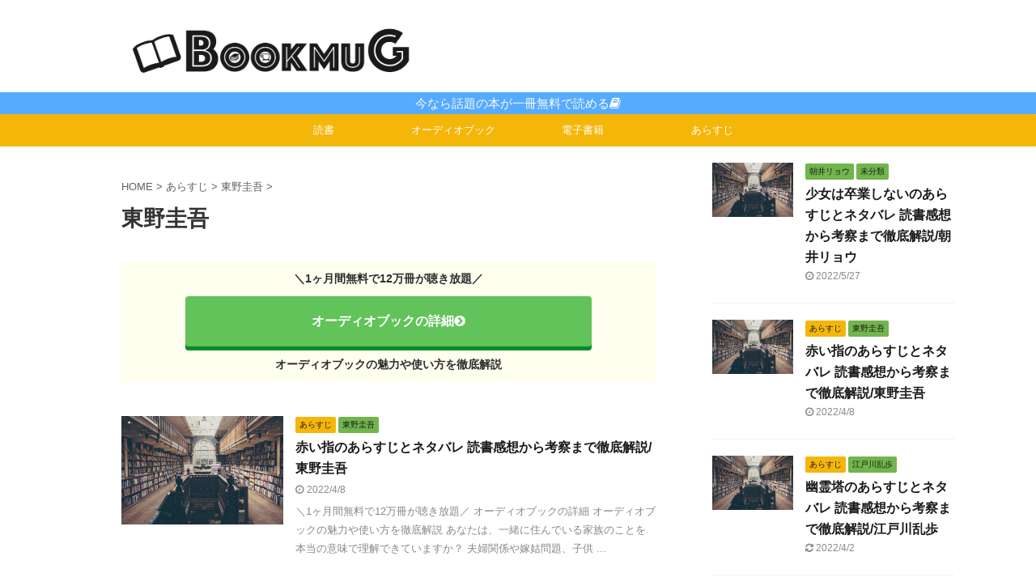

--- FILE ---
content_type: text/html; charset=UTF-8
request_url: https://holla-front.com/category/%E3%81%82%E3%82%89%E3%81%99%E3%81%98/%E6%9D%B1%E9%87%8E%E5%9C%AD%E5%90%BE/
body_size: 12455
content:
<!DOCTYPE html>
<!--[if lt IE 7]>
<html class="ie6" lang="ja"> <![endif]-->
<!--[if IE 7]>
<html class="i7" lang="ja"> <![endif]-->
<!--[if IE 8]>
<html class="ie" lang="ja"> <![endif]-->
<!--[if gt IE 8]><!-->
<html lang="ja" class="s-navi-search-overlay ">
	<!--<![endif]-->
	<head prefix="og: http://ogp.me/ns# fb: http://ogp.me/ns/fb# article: http://ogp.me/ns/article#">
		<!-- Google Tag Manager -->
<script>(function(w,d,s,l,i){w[l]=w[l]||[];w[l].push({'gtm.start':
new Date().getTime(),event:'gtm.js'});var f=d.getElementsByTagName(s)[0],
j=d.createElement(s),dl=l!='dataLayer'?'&l='+l:'';j.async=true;j.src=
'https://www.googletagmanager.com/gtm.js?id='+i+dl;f.parentNode.insertBefore(j,f);
})(window,document,'script','dataLayer','GTM-MJG89B9');</script>
<!-- End Google Tag Manager -->
		
		<meta charset="UTF-8" >
		<meta name="viewport" content="width=device-width,initial-scale=1.0,user-scalable=no,viewport-fit=cover">
		<meta name="format-detection" content="telephone=no" >

				
	<!-- Global site tag (gtag.js) - Google Ads: 10845509083 -->
<script async src="https://www.googletagmanager.com/gtag/js?id=AW-10845509083"></script>
<script>
  window.dataLayer = window.dataLayer || [];
  function gtag(){dataLayer.push(arguments);}
  gtag('js', new Date());

  gtag('config', 'AW-10845509083');
</script>


		<link rel="alternate" type="application/rss+xml" title="BookMuG RSS Feed" href="https://holla-front.com/feed/" />
		<link rel="pingback" href="https://holla-front.com/xmlrpc.php" >
		<!--[if lt IE 9]>
		<script src="https://holla-front.com/wp-content/themes/affinger5/js/html5shiv.js"></script>
		<![endif]-->
				<meta name='robots' content='max-image-preview:large' />
<title>東野圭吾 - BookMuG</title>
<link rel='dns-prefetch' href='//ajax.googleapis.com' />
<link rel='dns-prefetch' href='//s.w.org' />
		<script type="text/javascript">
			window._wpemojiSettings = {"baseUrl":"https:\/\/s.w.org\/images\/core\/emoji\/13.0.1\/72x72\/","ext":".png","svgUrl":"https:\/\/s.w.org\/images\/core\/emoji\/13.0.1\/svg\/","svgExt":".svg","source":{"concatemoji":"https:\/\/holla-front.com\/wp-includes\/js\/wp-emoji-release.min.js?ver=5.7"}};
			!function(e,a,t){var n,r,o,i=a.createElement("canvas"),p=i.getContext&&i.getContext("2d");function s(e,t){var a=String.fromCharCode;p.clearRect(0,0,i.width,i.height),p.fillText(a.apply(this,e),0,0);e=i.toDataURL();return p.clearRect(0,0,i.width,i.height),p.fillText(a.apply(this,t),0,0),e===i.toDataURL()}function c(e){var t=a.createElement("script");t.src=e,t.defer=t.type="text/javascript",a.getElementsByTagName("head")[0].appendChild(t)}for(o=Array("flag","emoji"),t.supports={everything:!0,everythingExceptFlag:!0},r=0;r<o.length;r++)t.supports[o[r]]=function(e){if(!p||!p.fillText)return!1;switch(p.textBaseline="top",p.font="600 32px Arial",e){case"flag":return s([127987,65039,8205,9895,65039],[127987,65039,8203,9895,65039])?!1:!s([55356,56826,55356,56819],[55356,56826,8203,55356,56819])&&!s([55356,57332,56128,56423,56128,56418,56128,56421,56128,56430,56128,56423,56128,56447],[55356,57332,8203,56128,56423,8203,56128,56418,8203,56128,56421,8203,56128,56430,8203,56128,56423,8203,56128,56447]);case"emoji":return!s([55357,56424,8205,55356,57212],[55357,56424,8203,55356,57212])}return!1}(o[r]),t.supports.everything=t.supports.everything&&t.supports[o[r]],"flag"!==o[r]&&(t.supports.everythingExceptFlag=t.supports.everythingExceptFlag&&t.supports[o[r]]);t.supports.everythingExceptFlag=t.supports.everythingExceptFlag&&!t.supports.flag,t.DOMReady=!1,t.readyCallback=function(){t.DOMReady=!0},t.supports.everything||(n=function(){t.readyCallback()},a.addEventListener?(a.addEventListener("DOMContentLoaded",n,!1),e.addEventListener("load",n,!1)):(e.attachEvent("onload",n),a.attachEvent("onreadystatechange",function(){"complete"===a.readyState&&t.readyCallback()})),(n=t.source||{}).concatemoji?c(n.concatemoji):n.wpemoji&&n.twemoji&&(c(n.twemoji),c(n.wpemoji)))}(window,document,window._wpemojiSettings);
		</script>
		<style type="text/css">
img.wp-smiley,
img.emoji {
	display: inline !important;
	border: none !important;
	box-shadow: none !important;
	height: 1em !important;
	width: 1em !important;
	margin: 0 .07em !important;
	vertical-align: -0.1em !important;
	background: none !important;
	padding: 0 !important;
}
</style>
	<link rel='stylesheet' id='wp-block-library-css'  href='https://holla-front.com/wp-includes/css/dist/block-library/style.min.css?ver=5.7' type='text/css' media='all' />
<style id='wp-block-library-inline-css' type='text/css'>
.has-text-align-justify{text-align:justify;}
</style>
<link rel='stylesheet' id='toc-screen-css'  href='https://holla-front.com/wp-content/plugins/table-of-contents-plus/screen.min.css?ver=2002' type='text/css' media='all' />
<link rel='stylesheet' id='normalize-css'  href='https://holla-front.com/wp-content/themes/affinger5/css/normalize.css?ver=1.5.9' type='text/css' media='all' />
<link rel='stylesheet' id='font-awesome-css'  href='https://holla-front.com/wp-content/themes/affinger5/css/fontawesome/css/font-awesome.min.css?ver=4.7.0' type='text/css' media='all' />
<link rel='stylesheet' id='font-awesome-animation-css'  href='https://holla-front.com/wp-content/themes/affinger5/css/fontawesome/css/font-awesome-animation.min.css?ver=5.7' type='text/css' media='all' />
<link rel='stylesheet' id='st_svg-css'  href='https://holla-front.com/wp-content/themes/affinger5/st_svg/style.css?ver=5.7' type='text/css' media='all' />
<link rel='stylesheet' id='slick-css'  href='https://holla-front.com/wp-content/themes/affinger5/vendor/slick/slick.css?ver=1.8.0' type='text/css' media='all' />
<link rel='stylesheet' id='slick-theme-css'  href='https://holla-front.com/wp-content/themes/affinger5/vendor/slick/slick-theme.css?ver=1.8.0' type='text/css' media='all' />
<link rel='stylesheet' id='fonts-googleapis-notosansjp-css'  href='//fonts.googleapis.com/css?family=Noto+Sans+JP%3A400%2C700&#038;display=swap&#038;subset=japanese&#038;ver=5.7' type='text/css' media='all' />
<link rel='stylesheet' id='style-css'  href='https://holla-front.com/wp-content/themes/affinger5/style.css?ver=5.7' type='text/css' media='all' />
<link rel='stylesheet' id='single-css'  href='https://holla-front.com/wp-content/themes/affinger5/st-rankcss.php' type='text/css' media='all' />
<link rel='stylesheet' id='st-themecss-css'  href='https://holla-front.com/wp-content/themes/affinger5/st-themecss-loader.php?ver=5.7' type='text/css' media='all' />
<link rel='stylesheet' id='jetpack_css-css'  href='https://holla-front.com/wp-content/plugins/jetpack/css/jetpack.css?ver=9.6.4' type='text/css' media='all' />
<script type='text/javascript' src='//ajax.googleapis.com/ajax/libs/jquery/1.11.3/jquery.min.js?ver=1.11.3' id='jquery-js'></script>
<link rel="https://api.w.org/" href="https://holla-front.com/wp-json/" /><link rel="alternate" type="application/json" href="https://holla-front.com/wp-json/wp/v2/categories/33" /><style type='text/css'>img#wpstats{display:none}</style>
		<link rel="shortcut icon" href="https://holla-front.com/wp-content/uploads/2022/03/B.png" >
<script type="text/javascript">
var adstir_vars = {
  ver: "4.0",
  type: "wipe",
  app_id: "MEDIA-33dbf3dd",
  ad_spot: 2,
  center: false
};
</script>
<script type="text/javascript" src="https://js.ad-stir.com/js/adstir.js"></script>
<!-- InMobi Choice. Consent Manager Tag v3.0 (for TCF 2.2) -->
<script type="text/javascript" async=true>
(function() {
  var host = "www.themoneytizer.com";
  var element = document.createElement('script');
  var firstScript = document.getElementsByTagName('script')[0];
  var url = 'https://cmp.inmobi.com'
    .concat('/choice/', '6Fv0cGNfc_bw8', '/', host, '/choice.js?tag_version=V3');
  var uspTries = 0;
  var uspTriesLimit = 3;
  element.async = true;
  element.type = 'text/javascript';
  element.src = url;

  firstScript.parentNode.insertBefore(element, firstScript);

  function makeStub() {
    var TCF_LOCATOR_NAME = '__tcfapiLocator';
    var queue = [];
    var win = window;
    var cmpFrame;

    function addFrame() {
      var doc = win.document;
      var otherCMP = !!(win.frames[TCF_LOCATOR_NAME]);

      if (!otherCMP) {
        if (doc.body) {
          var iframe = doc.createElement('iframe');

          iframe.style.cssText = 'display:none';
          iframe.name = TCF_LOCATOR_NAME;
          doc.body.appendChild(iframe);
        } else {
          setTimeout(addFrame, 5);
        }
      }
      return !otherCMP;
    }

    function tcfAPIHandler() {
      var gdprApplies;
      var args = arguments;

      if (!args.length) {
        return queue;
      } else if (args[0] === 'setGdprApplies') {
        if (
          args.length > 3 &&
          args[2] === 2 &&
          typeof args[3] === 'boolean'
        ) {
          gdprApplies = args[3];
          if (typeof args[2] === 'function') {
            args[2]('set', true);
          }
        }
      } else if (args[0] === 'ping') {
        var retr = {
          gdprApplies: gdprApplies,
          cmpLoaded: false,
          cmpStatus: 'stub'
        };

        if (typeof args[2] === 'function') {
          args[2](retr);
        }
      } else {
        if(args[0] === 'init' && typeof args[3] === 'object') {
          args[3] = Object.assign(args[3], { tag_version: 'V3' });
        }
        queue.push(args);
      }
    }

    function postMessageEventHandler(event) {
      var msgIsString = typeof event.data === 'string';
      var json = {};

      try {
        if (msgIsString) {
          json = JSON.parse(event.data);
        } else {
          json = event.data;
        }
      } catch (ignore) {}

      var payload = json.__tcfapiCall;

      if (payload) {
        window.__tcfapi(
          payload.command,
          payload.version,
          function(retValue, success) {
            var returnMsg = {
              __tcfapiReturn: {
                returnValue: retValue,
                success: success,
                callId: payload.callId
              }
            };
            if (msgIsString) {
              returnMsg = JSON.stringify(returnMsg);
            }
            if (event && event.source && event.source.postMessage) {
              event.source.postMessage(returnMsg, '*');
            }
          },
          payload.parameter
        );
      }
    }

    while (win) {
      try {
        if (win.frames[TCF_LOCATOR_NAME]) {
          cmpFrame = win;
          break;
        }
      } catch (ignore) {}

      if (win === window.top) {
        break;
      }
      win = win.parent;
    }
    if (!cmpFrame) {
      addFrame();
      win.__tcfapi = tcfAPIHandler;
      win.addEventListener('message', postMessageEventHandler, false);
    }
  };

  makeStub();

  var uspStubFunction = function() {
    var arg = arguments;
    if (typeof window.__uspapi !== uspStubFunction) {
      setTimeout(function() {
        if (typeof window.__uspapi !== 'undefined') {
          window.__uspapi.apply(window.__uspapi, arg);
        }
      }, 500);
    }
  };

  var checkIfUspIsReady = function() {
    uspTries++;
    if (window.__uspapi === uspStubFunction && uspTries < uspTriesLimit) {
      console.warn('USP is not accessible');
    } else {
      clearInterval(uspInterval);
    }
  };

  if (typeof window.__uspapi === 'undefined') {
    window.__uspapi = uspStubFunction;
    var uspInterval = setInterval(checkIfUspIsReady, 6000);
  }
})();
</script>
<!-- End InMobi Choice. Consent Manager Tag v3.0 (for TCF 2.2) -->

<style type="text/css" id="custom-background-css">
body.custom-background { background-color: #ffffff; }
</style>
			<style type="text/css" id="wp-custom-css">
			/*グッドマークを青く*/
.fa-thumbs-up {color:#3b5998;}
/** 記事本文内の行間を調整 */
article p {
  margin-top: 0;
  margin-bottom: 1em;
	font-size: 14px;
}
.boxkk {
    padding: 0.5em 1em;
    margin: 2em 0;
    color: #2c2c2f;
    background: #FFFFEF;/*背景色*/
}
.boxkk p {
    margin: 0; 
    padding: 0;
}

.fa-thumbs-up {color:#3b5998;}


#st-header-top-widgets-box .st-content-width{
padding:.1px!important;
}

.kakomi-box9 {
 margin: 2em auto;
 padding: 1em;
 width: 90%;
 border: 5px dotted #f09199; /*太さ・線種・色*/
 background-color: #fff; /* 背景色 */
 border-radius: 1px; /*角の丸み*/
}
.box6 {
    padding: 0.5em 1em;
    margin: 2em 0;
    background: #f0f7ff;
    border: dashed 2px #5b8bd0;/*点線*/
}
.box6 p {
    margin: 0; 
    padding: 0;
}

/*背景ボックス*/
.kakomi-box4 {
 margin: 2em auto;
 padding: .8em;
 width: 99%;
 background-color: #FFF5EE; /* 背景色 */
 box-shadow: 0 0 3px .1px #ccc; /* 影 */
}

@import url(//use.fontawesome.com/releases/v5.7.2/css/all.css);
 
.fontawesome:before{
    font-family: "Font Awesome 5 Free";
    content: '\f007';
    font-weight: 900;
}
/* --------- シンプルボックス --------- */
.custom-box1 {
    position: relative;
    margin: 2em 0;
    padding: .5em 4% 1.4em;
    background: #fff; /* ボックス背景色 */
    border: 2px solid #78b4ff; /* 外枠の色 */
    border-radius: 8px;
}
.custom-box1-title {
    position: absolute;
    display: inline-block;
    padding: 0 9px;
    top: -13px;
    left: 20px;
    line-height: 1em;
    background: #fff; /* タイトル背景色 */
    color: #78b4ff; /* タイトル文字色 */
    font-size: 19px;
    font-weight: bold;
}
.custom-box1 p {
    margin-bottom: .8em;
}
.custom-box1 p:last-child {
    margin-bottom: 0;
}
.pinkline {background:rgba(0, 0, 0, 0) linear-gradient(transparent 60%, #FFDFEF 0%) repeat scroll 0 0;}

/*ボックス*/
.box27 {
    position: relative;
    margin: 2em 0;
    padding: 0.5em 1em;
    border: solid 4px #c4e271;
}
.box27 .box-title {
    position: absolute;
    display: inline-block;
    top: -27px;
    left: -3px;
    padding: 0 9px;
    height: 25px;
    line-height: 25px;
    font-size: 17px;
    background: #c4e271;
    color: ;
    font-weight: bold;
    border-radius: 5px 5px 0 0;
}
.box27 p {
    margin: 0; 
    padding: 0;
}
/*デメリットボックス*/
.box28 {
    position: relative;
    margin: 2em 0;
    padding: 0.5em 1em;
    border: solid 3px #ff6347;
}
.box28 .box-title {
    position: absolute;
    display: inline-block;
    top: -27px;
    left: -3px;
    padding: 0 9px;
    height: 25px;
    line-height: 25px;
    font-size: 17px;
    background: #ff6347;
    color: #ffffff;
    font-weight: bold;
    border-radius: 5px 5px 0 0;
}
.box28 p {
    margin: 0; 
    padding: 0;
}
.box30 {
    margin: 2em 0;
    background: #fcf7e4;
    box-shadow: 0 2px 4px rgba(0, 0, 0, 0.22);
	font-size :14px;
}
.box30 .box-title {
    font-size: 1.2em;
    background: #dbf474;
    padding: 4px;
    text-align: center;
    color: ;
    font-weight: bold;
    letter-spacing: 0.05em;
}
.box30 p {
    padding: 15px 20px;
    margin: 0;
}/* フォント変更 */
body {
font-family: 'Helvetica Neue','Helvetica','Arial',sans-serif;
}
/*おすすめ記事ボックス*/
/*recommen-entry*/
.recommend-entry {
    position: relative;
    border: 1px solid #666;
    padding: 15px;
}

.recommend_title {
    position: absolute;
    top: -18px;
    left: 20px;
    font-weight: bold;
    font-size: 100%;
    background: #fff;
    padding: 0 .5em;
}
.fa-thumbs-o-up
{color: #3b5998;
}
/*蛍光マーカー*/
.keikou {
background: linear-gradient(transparent 70%, #fff099 60%);
}
.entry-content ol li{
  font-weight: bold;
}
 
 
.entry-content ul li{
  font-weight: bold;
}
/*アフィボタン*/
.btn-3 {
    background-color: #ffbc61; /* ボタン背景色 */
    color: #fff; /* ボタン文字色 */
    box-shadow: 0 2px 5px 0 rgba(0,0,0,0.2);
    font-weight: bold;
    border-radius: 4px;
    max-width: 80%;
    margin: 0.5em auto;
    padding: 0;
    text-align: center;
    line-height: 1.4;
    transition: all .2s ease;
}

.btn-3:hover {
    opacity: 0.8;
}

.btn-3 a {
    text-decoration: none !important;
    color: #fff !important;
    display: block;
    margin: 0;
    padding: 0.5em;
    position: relative;
    overflow: hidden;
}

.btn-3 a::before {
    display: block;
    position: absolute;
    z-index: 1;
    top: 50%;
    left: 50%;
    transform: scale(0) translateY(-50%) translateX(-50%);
    transform-origin: left top;
    border-radius: 50%;
    content: '';
    width: 10em;
    height: 10em;
    background-color: rgba(255, 255, 255, 50%);
    opacity: 0;
    animation: plzTap 3s ease-out 0s infinite;
}

@keyframes plzTap {
    from { transform: scale(0) translateY(-50%) translateX(-50%); opacity: 1; }
    15%, 100% { transform: scale(1) translateY(-50%) translateX(-50%); opacity: 0; }
}

.btn-3 > img { float: left; }
.btn-3::after{ content: ''; clear: left; }
/*ボタンだよ*/
.btn-3 {
    background-color: #61c359; /* ボタン背景色 */
    color: #fff; /* ボタン文字色 */
    box-shadow: 0 5px 0 0 #088A29; /* ボタン陰色 */
    font-weight: bold;
    border-radius: 4px;
    max-width: 80%;
    margin: 0.5em auto;
    padding: 0;
    text-align: center;
    line-height: 2.9;
    transition: all .2s ease;
}

.btn-3:hover {
    box-shadow: none;
    transform: translateY(5px);
    opacity: 0.8;
}

.btn-3 a {
    text-decoration: none !important;
    color: #fff !important;
    display: block;
    margin: 0;
    padding: 0.5em;
}

.btn-3 > img { float: left; }
.btn-3::after{ content: ''; clear: left; }

.st-eyecatch { display:none; }

.ctasp {
    background-color: #fffff0;
    margin-top: 20px;
    padding: 20px;
    margin-bottom: 10px;
    margin-left: 10px;
    margin-right: 10px;
}
.ctapc {
    background-color: #fffff0;
    margin-top: 10px;
    padding-top: 45px;
	  padding-left:15px;
		padding-right:15px;
		padding-bottom:15px;
}

.ctaspall {
    background-color: #F9C342;
    margin-top: 3em;
    padding-bottom: 2px;
}
.ctapcall {
    background-color: #F9C342;
    margin-top: 3em;
    padding: 10px;
	}
	.sptitle {
    padding-top: 10px;
}
	.pctitle {
    padding-bottom: 2px;
}
.st-eyecatch-under {
    text-align: center;
}		</style>
								


<script>
	jQuery(function(){
		jQuery('.st-btn-open').click(function(){
			jQuery(this).next('.st-slidebox').stop(true, true).slideToggle();
			jQuery(this).addClass('st-btn-open-click');
		});
	});
</script>


<script>
	jQuery(function(){
		jQuery("#toc_container:not(:has(ul ul))").addClass("only-toc");
		jQuery(".st-ac-box ul:has(.cat-item)").each(function(){
			jQuery(this).addClass("st-ac-cat");
		});
	});
</script>

<script>
	jQuery(function(){
						jQuery('.st-star').parent('.rankh4').css('padding-bottom','5px'); // スターがある場合のランキング見出し調整
	});
</script>


				<script async src="https://pagead2.googlesyndication.com/pagead/js/adsbygoogle.js?client=ca-pub-5330881350757456"
     crossorigin="anonymous"></script>
		<!-- InMobi Choice. Consent Manager Tag v3.0 (for TCF 2.2) -->
<script type="text/javascript" async=true>
(function() {
  var host = "www.themoneytizer.com";
  var element = document.createElement('script');
  var firstScript = document.getElementsByTagName('script')[0];
  var url = 'https://cmp.inmobi.com'
    .concat('/choice/', '6Fv0cGNfc_bw8', '/', host, '/choice.js?tag_version=V3');
  var uspTries = 0;
  var uspTriesLimit = 3;
  element.async = true;
  element.type = 'text/javascript';
  element.src = url;

  firstScript.parentNode.insertBefore(element, firstScript);

  function makeStub() {
    var TCF_LOCATOR_NAME = '__tcfapiLocator';
    var queue = [];
    var win = window;
    var cmpFrame;

    function addFrame() {
      var doc = win.document;
      var otherCMP = !!(win.frames[TCF_LOCATOR_NAME]);

      if (!otherCMP) {
        if (doc.body) {
          var iframe = doc.createElement('iframe');

          iframe.style.cssText = 'display:none';
          iframe.name = TCF_LOCATOR_NAME;
          doc.body.appendChild(iframe);
        } else {
          setTimeout(addFrame, 5);
        }
      }
      return !otherCMP;
    }

    function tcfAPIHandler() {
      var gdprApplies;
      var args = arguments;

      if (!args.length) {
        return queue;
      } else if (args[0] === 'setGdprApplies') {
        if (
          args.length > 3 &&
          args[2] === 2 &&
          typeof args[3] === 'boolean'
        ) {
          gdprApplies = args[3];
          if (typeof args[2] === 'function') {
            args[2]('set', true);
          }
        }
      } else if (args[0] === 'ping') {
        var retr = {
          gdprApplies: gdprApplies,
          cmpLoaded: false,
          cmpStatus: 'stub'
        };

        if (typeof args[2] === 'function') {
          args[2](retr);
        }
      } else {
        if(args[0] === 'init' && typeof args[3] === 'object') {
          args[3] = Object.assign(args[3], { tag_version: 'V3' });
        }
        queue.push(args);
      }
    }

    function postMessageEventHandler(event) {
      var msgIsString = typeof event.data === 'string';
      var json = {};

      try {
        if (msgIsString) {
          json = JSON.parse(event.data);
        } else {
          json = event.data;
        }
      } catch (ignore) {}

      var payload = json.__tcfapiCall;

      if (payload) {
        window.__tcfapi(
          payload.command,
          payload.version,
          function(retValue, success) {
            var returnMsg = {
              __tcfapiReturn: {
                returnValue: retValue,
                success: success,
                callId: payload.callId
              }
            };
            if (msgIsString) {
              returnMsg = JSON.stringify(returnMsg);
            }
            if (event && event.source && event.source.postMessage) {
              event.source.postMessage(returnMsg, '*');
            }
          },
          payload.parameter
        );
      }
    }

    while (win) {
      try {
        if (win.frames[TCF_LOCATOR_NAME]) {
          cmpFrame = win;
          break;
        }
      } catch (ignore) {}

      if (win === window.top) {
        break;
      }
      win = win.parent;
    }
    if (!cmpFrame) {
      addFrame();
      win.__tcfapi = tcfAPIHandler;
      win.addEventListener('message', postMessageEventHandler, false);
    }
  };

  makeStub();

  var uspStubFunction = function() {
    var arg = arguments;
    if (typeof window.__uspapi !== uspStubFunction) {
      setTimeout(function() {
        if (typeof window.__uspapi !== 'undefined') {
          window.__uspapi.apply(window.__uspapi, arg);
        }
      }, 500);
    }
  };

  var checkIfUspIsReady = function() {
    uspTries++;
    if (window.__uspapi === uspStubFunction && uspTries < uspTriesLimit) {
      console.warn('USP is not accessible');
    } else {
      clearInterval(uspInterval);
    }
  };

  if (typeof window.__uspapi === 'undefined') {
    window.__uspapi = uspStubFunction;
    var uspInterval = setInterval(checkIfUspIsReady, 6000);
  }
})();
</script>
<!-- End InMobi Choice. Consent Manager Tag v3.0 (for TCF 2.2) -->
	</head>
	<body class="archive category category-33 custom-background not-front-page" >
		<!-- Google Tag Manager (noscript) -->
<noscript><iframe src="https://www.googletagmanager.com/ns.html?id=GTM-MJG89B9"
height="0" width="0" style="display:none;visibility:hidden"></iframe></noscript>
<!-- End Google Tag Manager (noscript) -->
				<div id="st-ami">
				<div id="wrapper" class="">
				<div id="wrapper-in">
					<header id="">
						<div id="headbox-bg">
							<div id="headbox">

								<nav id="s-navi" class="pcnone" data-st-nav data-st-nav-type="normal">
		<dl class="acordion is-active" data-st-nav-primary>
			<dt class="trigger">
				<p class="acordion_button"><span class="op op-menu"><i class="fa st-svg-menu"></i></span></p>

				
				
							<!-- 追加メニュー -->
							
							<!-- 追加メニュー2 -->
							
							</dt>

			<dd class="acordion_tree">
				<div class="acordion_tree_content">

					

												<div class="menu-%e3%83%98%e3%83%83%e3%83%80%e3%83%bc%e3%83%a1%e3%83%8b%e3%83%a5%e3%83%bc-container"><ul id="menu-%e3%83%98%e3%83%83%e3%83%80%e3%83%bc%e3%83%a1%e3%83%8b%e3%83%a5%e3%83%bc" class="menu"><li id="menu-item-6677" class="menu-item menu-item-type-taxonomy menu-item-object-category menu-item-6677"><a href="https://holla-front.com/category/reading/"><span class="menu-item-label">読書</span></a></li>
<li id="menu-item-6678" class="menu-item menu-item-type-taxonomy menu-item-object-category menu-item-6678"><a href="https://holla-front.com/category/audiobook/"><span class="menu-item-label">オーディオブック</span></a></li>
<li id="menu-item-6679" class="menu-item menu-item-type-taxonomy menu-item-object-category menu-item-6679"><a href="https://holla-front.com/category/e-book/"><span class="menu-item-label">電子書籍</span></a></li>
<li id="menu-item-6680" class="menu-item menu-item-type-taxonomy menu-item-object-category current-category-ancestor menu-item-6680"><a href="https://holla-front.com/category/%e3%81%82%e3%82%89%e3%81%99%e3%81%98/"><span class="menu-item-label">あらすじ</span></a></li>
</ul></div>						<div class="clear"></div>

					
				</div>
			</dd>

					</dl>

					</nav>

								<div id="header-l">
									
									<div id="st-text-logo">
										
            
			
				<!-- キャプション -->
				                
					              		 	 <p class="descr sitenametop">
               		     	               			 </p>
					                    
				                
				<!-- ロゴ又はブログ名 -->
				              		  <p class="sitename"><a href="https://holla-front.com/">
                  		                        		  <img class="sitename-bottom" alt="BookMuG" src="https://holla-front.com/wp-content/uploads/2021/04/ぶくマグロゴ黒黒.png" >
                   		               		  </a></p>
            					<!-- ロゴ又はブログ名ここまで -->

			    
		
    									</div>
								</div><!-- /#header-l -->

								<div id="header-r" class="smanone">
									
								</div><!-- /#header-r -->
							</div><!-- /#headbox-bg -->
						</div><!-- /#headbox clearfix -->

						
													<div id="st-header-top-widgets-box">
								<div class="st-content-width">
									<div id="custom_html-2" class="widget_text top-content widget_custom_html"><div class="textwidget custom-html-widget"><p><a href="https://www.amazon.co.jp/b/ref=adbl_JP_as_0068?ie=UTF8&node=5816607051&tag=morikoma10206-22" rel="nofollow"　class="huto">今なら話題の本が一冊無料で読める</a><i class="fa fa-book" aria-hidden="true"></i></p>
</div></div>								</div>
							</div>
						
						
						
											
<div id="gazou-wide">
			<div id="st-menubox">
			<div id="st-menuwide">
				<nav class="smanone clearfix"><ul id="menu-%e3%83%98%e3%83%83%e3%83%80%e3%83%bc%e3%83%a1%e3%83%8b%e3%83%a5%e3%83%bc-1" class="menu"><li class="menu-item menu-item-type-taxonomy menu-item-object-category menu-item-6677"><a href="https://holla-front.com/category/reading/">読書</a></li>
<li class="menu-item menu-item-type-taxonomy menu-item-object-category menu-item-6678"><a href="https://holla-front.com/category/audiobook/">オーディオブック</a></li>
<li class="menu-item menu-item-type-taxonomy menu-item-object-category menu-item-6679"><a href="https://holla-front.com/category/e-book/">電子書籍</a></li>
<li class="menu-item menu-item-type-taxonomy menu-item-object-category current-category-ancestor menu-item-6680"><a href="https://holla-front.com/category/%e3%81%82%e3%82%89%e3%81%99%e3%81%98/">あらすじ</a></li>
</ul></nav>			</div>
		</div>
				</div>
					
					
					</header>

					

					<div id="content-w">

					
					
					


<div id="content" class="clearfix">
    <div id="contentInner">
        <main>
            <article>
				
					<!--ぱんくず -->
					<div id="breadcrumb">
					<ol itemscope itemtype="http://schema.org/BreadcrumbList">
						<li itemprop="itemListElement" itemscope
      itemtype="http://schema.org/ListItem"><a href="https://holla-front.com" itemprop="item"><span itemprop="name">HOME</span></a> > <meta itemprop="position" content="1" /></li>

															
												<li itemprop="itemListElement" itemscope
      itemtype="http://schema.org/ListItem"><a href="https://holla-front.com/category/%e3%81%82%e3%82%89%e3%81%99%e3%81%98/" itemprop="item">
								<span itemprop="name">あらすじ</span> </a> &gt; 
								<meta itemprop="position" content="2" />
							</li>
																	<li itemprop="itemListElement" itemscope
      itemtype="http://schema.org/ListItem"><a href="https://holla-front.com/category/%e3%81%82%e3%82%89%e3%81%99%e3%81%98/%e6%9d%b1%e9%87%8e%e5%9c%ad%e5%90%be/" itemprop="item">
								<span itemprop="name">東野圭吾</span> </a> &gt; 
								<meta itemprop="position" content="3" />
							</li>
															</ol>
					</div>
					<!--/ ぱんくず -->
                                <div class="post">
                                                    <h1 class="entry-title">東野圭吾</h1>
                        
			
							<div id="nocopy" >
					
					<div class="entry-content">
						<div class="gbjdr6970416e3a07d" ><div class="boxkk">
<p style="text-align: center;"><b>＼1ヶ月間無料で12万冊が聴き放題／</b></p>
<div class="btn-3"><a href="https://holla-front.com/audiobook-try/" rel="nofollow"><b>オーディオブックの詳細</b><i class="fa fa-chevron-circle-right" aria-hidden="true"></i></a></div>
<p style="text-align: center;"><b>オーディオブックの魅力や使い方を徹底解説</b></p>
</div></div><style type="text/css">
@media screen and (min-width: 1201px) {
.gbjdr6970416e3a07d {
display: block;
}
}
@media screen and (min-width: 993px) and (max-width: 1200px) {
.gbjdr6970416e3a07d {
display: block;
}
}
@media screen and (min-width: 769px) and (max-width: 992px) {
.gbjdr6970416e3a07d {
display: block;
}
}
@media screen and (min-width: 768px) and (max-width: 768px) {
.gbjdr6970416e3a07d {
display: block;
}
}
@media screen and (max-width: 767px) {
.gbjdr6970416e3a07d {
display: block;
}
}
</style>
					</div>
				</div>
							
                        </div><!-- /post -->

			
                        		<div class="kanren ">
						<dl class="clearfix">
			<dt><a href="https://holla-front.com/red-finger/">
											<img width="640" height="426" src="https://holla-front.com/wp-content/uploads/2021/04/library-869061_640.jpg" class="attachment-full default-featured-img" alt="" srcset="https://holla-front.com/wp-content/uploads/2021/04/library-869061_640.jpg 640w, https://holla-front.com/wp-content/uploads/2021/04/library-869061_640-300x200.jpg 300w" sizes="(max-width: 640px) 100vw, 640px" />									</a></dt>
			<dd>
				
	
	<p class="st-catgroup itiran-category">
		<a href="https://holla-front.com/category/%e3%81%82%e3%82%89%e3%81%99%e3%81%98/" title="View all posts in あらすじ" rel="category tag"><span class="catname st-catid6">あらすじ</span></a> <a href="https://holla-front.com/category/%e3%81%82%e3%82%89%e3%81%99%e3%81%98/%e6%9d%b1%e9%87%8e%e5%9c%ad%e5%90%be/" title="View all posts in 東野圭吾" rel="category tag"><span class="catname st-catid33">東野圭吾</span></a>	</p>
				<h3><a href="https://holla-front.com/red-finger/">
						赤い指のあらすじとネタバレ 読書感想から考察まで徹底解説/東野圭吾					</a></h3>

					<div class="blog_info">
		<p>
							<i class="fa fa-clock-o"></i>2022/4/8										&nbsp;<span class="pcone">
										</span></p>
				</div>

					<div class="st-excerpt smanone">
		<p>＼1ヶ月間無料で12万冊が聴き放題／ オーディオブックの詳細 オーディオブックの魅力や使い方を徹底解説 あなたは、一緒に住んでいる家族のことを本当の意味で理解できていますか？ 夫婦関係や嫁姑問題、子供 ... </p>
	</div>
							</dd>
		</dl>
	</div>
                       				<div class="st-pagelink">
		<div class="st-pagelink-in">
				</div>
	</div>

			
		
		

			
            </article>
        </main>
    </div>
    <!-- /#contentInner -->
    <div id="side">
	<aside>

		
					<div class="kanren ">
										<dl class="clearfix">
				<dt><a href="https://holla-front.com/girl-not-graduation/">
													<img width="640" height="426" src="https://holla-front.com/wp-content/uploads/2021/04/library-869061_640.jpg" class="attachment-full default-featured-img" alt="" srcset="https://holla-front.com/wp-content/uploads/2021/04/library-869061_640.jpg 640w, https://holla-front.com/wp-content/uploads/2021/04/library-869061_640-300x200.jpg 300w" sizes="(max-width: 640px) 100vw, 640px" />											</a></dt>
				<dd>
					
	
	<p class="st-catgroup itiran-category">
		<a href="https://holla-front.com/category/%e3%81%82%e3%82%89%e3%81%99%e3%81%98/%e6%9c%9d%e4%ba%95%e3%83%aa%e3%83%a7%e3%82%a6/" title="View all posts in 朝井リョウ" rel="category tag"><span class="catname st-catid34">朝井リョウ</span></a> <a href="https://holla-front.com/category/uncategorized/" title="View all posts in 未分類" rel="category tag"><span class="catname st-catid1">未分類</span></a>	</p>
					<h5 class="kanren-t"><a href="https://holla-front.com/girl-not-graduation/">少女は卒業しないのあらすじとネタバレ 読書感想から考察まで徹底解説/朝井リョウ</a></h5>
						<div class="blog_info">
		<p>
							<i class="fa fa-clock-o"></i>2022/5/27					</p>
	</div>
														</dd>
			</dl>
								<dl class="clearfix">
				<dt><a href="https://holla-front.com/red-finger/">
													<img width="640" height="426" src="https://holla-front.com/wp-content/uploads/2021/04/library-869061_640.jpg" class="attachment-full default-featured-img" alt="" srcset="https://holla-front.com/wp-content/uploads/2021/04/library-869061_640.jpg 640w, https://holla-front.com/wp-content/uploads/2021/04/library-869061_640-300x200.jpg 300w" sizes="(max-width: 640px) 100vw, 640px" />											</a></dt>
				<dd>
					
	
	<p class="st-catgroup itiran-category">
		<a href="https://holla-front.com/category/%e3%81%82%e3%82%89%e3%81%99%e3%81%98/" title="View all posts in あらすじ" rel="category tag"><span class="catname st-catid6">あらすじ</span></a> <a href="https://holla-front.com/category/%e3%81%82%e3%82%89%e3%81%99%e3%81%98/%e6%9d%b1%e9%87%8e%e5%9c%ad%e5%90%be/" title="View all posts in 東野圭吾" rel="category tag"><span class="catname st-catid33">東野圭吾</span></a>	</p>
					<h5 class="kanren-t"><a href="https://holla-front.com/red-finger/">赤い指のあらすじとネタバレ 読書感想から考察まで徹底解説/東野圭吾</a></h5>
						<div class="blog_info">
		<p>
							<i class="fa fa-clock-o"></i>2022/4/8					</p>
	</div>
														</dd>
			</dl>
								<dl class="clearfix">
				<dt><a href="https://holla-front.com/yureito/">
													<img width="640" height="426" src="https://holla-front.com/wp-content/uploads/2021/04/library-869061_640.jpg" class="attachment-full default-featured-img" alt="" srcset="https://holla-front.com/wp-content/uploads/2021/04/library-869061_640.jpg 640w, https://holla-front.com/wp-content/uploads/2021/04/library-869061_640-300x200.jpg 300w" sizes="(max-width: 640px) 100vw, 640px" />											</a></dt>
				<dd>
					
	
	<p class="st-catgroup itiran-category">
		<a href="https://holla-front.com/category/%e3%81%82%e3%82%89%e3%81%99%e3%81%98/" title="View all posts in あらすじ" rel="category tag"><span class="catname st-catid6">あらすじ</span></a> <a href="https://holla-front.com/category/%e3%81%82%e3%82%89%e3%81%99%e3%81%98/%e6%b1%9f%e6%88%b8%e5%b7%9d%e4%b9%b1%e6%ad%a9/" title="View all posts in 江戸川乱歩" rel="category tag"><span class="catname st-catid32">江戸川乱歩</span></a>	</p>
					<h5 class="kanren-t"><a href="https://holla-front.com/yureito/">幽霊塔のあらすじとネタバレ 読書感想から考察まで徹底解説/江戸川乱歩</a></h5>
						<div class="blog_info">
		<p>
							<i class="fa fa-refresh"></i>2022/4/2					</p>
	</div>
														</dd>
			</dl>
								<dl class="clearfix">
				<dt><a href="https://holla-front.com/konbini/">
													<img width="640" height="426" src="https://holla-front.com/wp-content/uploads/2021/04/library-869061_640.jpg" class="attachment-full default-featured-img" alt="" srcset="https://holla-front.com/wp-content/uploads/2021/04/library-869061_640.jpg 640w, https://holla-front.com/wp-content/uploads/2021/04/library-869061_640-300x200.jpg 300w" sizes="(max-width: 640px) 100vw, 640px" />											</a></dt>
				<dd>
					
	
	<p class="st-catgroup itiran-category">
		<a href="https://holla-front.com/category/%e3%81%82%e3%82%89%e3%81%99%e3%81%98/" title="View all posts in あらすじ" rel="category tag"><span class="catname st-catid6">あらすじ</span></a> <a href="https://holla-front.com/category/%e3%81%82%e3%82%89%e3%81%99%e3%81%98/%e6%9d%91%e7%94%b0%e6%b2%99%e8%80%b6%e9%a6%99/" title="View all posts in 村田沙耶香" rel="category tag"><span class="catname st-catid31">村田沙耶香</span></a>	</p>
					<h5 class="kanren-t"><a href="https://holla-front.com/konbini/">コンビニ人間のあらすじとネタバレ 読書感想から考察まで徹底解説/村田沙耶香</a></h5>
						<div class="blog_info">
		<p>
							<i class="fa fa-clock-o"></i>2022/4/2					</p>
	</div>
														</dd>
			</dl>
								<dl class="clearfix">
				<dt><a href="https://holla-front.com/sukurappu/">
													<img width="640" height="426" src="https://holla-front.com/wp-content/uploads/2021/04/library-869061_640.jpg" class="attachment-full default-featured-img" alt="" srcset="https://holla-front.com/wp-content/uploads/2021/04/library-869061_640.jpg 640w, https://holla-front.com/wp-content/uploads/2021/04/library-869061_640-300x200.jpg 300w" sizes="(max-width: 640px) 100vw, 640px" />											</a></dt>
				<dd>
					
	
	<p class="st-catgroup itiran-category">
		<a href="https://holla-front.com/category/%e3%81%82%e3%82%89%e3%81%99%e3%81%98/" title="View all posts in あらすじ" rel="category tag"><span class="catname st-catid6">あらすじ</span></a> <a href="https://holla-front.com/category/uncategorized/" title="View all posts in 未分類" rel="category tag"><span class="catname st-catid1">未分類</span></a> <a href="https://holla-front.com/category/%e3%81%82%e3%82%89%e3%81%99%e3%81%98/%e7%be%bd%e7%94%b0%e5%9c%ad%e4%bb%8b/" title="View all posts in 羽田圭介" rel="category tag"><span class="catname st-catid30">羽田圭介</span></a>	</p>
					<h5 class="kanren-t"><a href="https://holla-front.com/sukurappu/">スクラップ・アンド・ビルドのあらすじとネタバレ 読書感想から考察まで徹底解説/羽田圭介</a></h5>
						<div class="blog_info">
		<p>
							<i class="fa fa-clock-o"></i>2022/3/22					</p>
	</div>
														</dd>
			</dl>
					</div>
		
					<div id="mybox">
				<div id="search-2" class="ad widget_search"><h4 class="menu_underh2"><span>検索</span></h4><div id="search" class="search-custom-d">
	<form method="get" id="searchform" action="https://holla-front.com/">
		<label class="hidden" for="s">
					</label>
		<input type="text" placeholder="" value="" name="s" id="s" />
		<input type="submit" value="&#xf002;" class="fa" id="searchsubmit" />
	</form>
</div>
<!-- /stinger --> 
</div><div id="categories-3" class="ad widget_categories"><h4 class="menu_underh2"><span>カテゴリー</span></h4>
			<ul>
					<li class="cat-item cat-item-25"><a href="https://holla-front.com/category/amazon/" ><span class="cat-item-label">amazon</span></a>
</li>
	<li class="cat-item cat-item-6 current-cat-parent current-cat-ancestor"><a href="https://holla-front.com/category/%e3%81%82%e3%82%89%e3%81%99%e3%81%98/" ><span class="cat-item-label">あらすじ</span></a>
</li>
	<li class="cat-item cat-item-24"><a href="https://holla-front.com/category/%e3%81%82%e3%82%89%e3%81%99%e3%81%98/%e3%83%b4%e3%82%a3%e3%82%af%e3%83%88%e3%83%ab%e3%83%bb%e3%83%a6%e3%82%b4%e3%83%bc/" ><span class="cat-item-label">ヴィクトル・ユゴー</span></a>
</li>
	<li class="cat-item cat-item-27"><a href="https://holla-front.com/category/%e3%81%82%e3%82%89%e3%81%99%e3%81%98/%e3%82%a8%e3%83%89%e3%82%ac%e3%83%bc%e3%83%bb%e3%82%a2%e3%83%a9%e3%83%b3%e3%83%bb%e3%83%9d%e3%83%bc/" ><span class="cat-item-label">エドガー・アラン・ポー</span></a>
</li>
	<li class="cat-item cat-item-3"><a href="https://holla-front.com/category/audiobook/" ><span class="cat-item-label">オーディオブック</span></a>
</li>
	<li class="cat-item cat-item-21"><a href="https://holla-front.com/category/%e3%81%82%e3%82%89%e3%81%99%e3%81%98/%e3%82%aa%e3%82%b9%e3%82%ab%e3%83%bc%e3%83%bb%e3%83%af%e3%82%a4%e3%83%ab%e3%83%89/" ><span class="cat-item-label">オスカー・ワイルド</span></a>
</li>
	<li class="cat-item cat-item-19"><a href="https://holla-front.com/category/%e3%81%82%e3%82%89%e3%81%99%e3%81%98/%e4%bb%8a%e6%9d%91%e5%a4%8f%e5%ad%90/" ><span class="cat-item-label">今村夏子</span></a>
</li>
	<li class="cat-item cat-item-26"><a href="https://holla-front.com/category/%e3%81%82%e3%82%89%e3%81%99%e3%81%98/%e5%a4%a2%e9%87%8e%e4%b9%85%e4%bd%9c/" ><span class="cat-item-label">夢野久作</span></a>
</li>
	<li class="cat-item cat-item-15"><a href="https://holla-front.com/category/%e3%81%82%e3%82%89%e3%81%99%e3%81%98/%e5%a4%aa%e5%ae%b0%e6%b2%bb/" ><span class="cat-item-label">太宰治</span></a>
</li>
	<li class="cat-item cat-item-17"><a href="https://holla-front.com/category/%e3%81%82%e3%82%89%e3%81%99%e3%81%98/%e5%ae%ae%e6%b2%a2%e8%b3%a2%e6%b2%bb/" ><span class="cat-item-label">宮沢賢治</span></a>
</li>
	<li class="cat-item cat-item-23"><a href="https://holla-front.com/category/%e3%81%82%e3%82%89%e3%81%99%e3%81%98/%e5%b0%8f%e5%b7%9d%e6%b4%8b%e5%ad%90/" ><span class="cat-item-label">小川洋子</span></a>
</li>
	<li class="cat-item cat-item-34"><a href="https://holla-front.com/category/%e3%81%82%e3%82%89%e3%81%99%e3%81%98/%e6%9c%9d%e4%ba%95%e3%83%aa%e3%83%a7%e3%82%a6/" ><span class="cat-item-label">朝井リョウ</span></a>
</li>
	<li class="cat-item cat-item-1"><a href="https://holla-front.com/category/uncategorized/" ><span class="cat-item-label">未分類</span></a>
</li>
	<li class="cat-item cat-item-28"><a href="https://holla-front.com/category/%e3%81%82%e3%82%89%e3%81%99%e3%81%98/%e6%9c%ac%e8%b0%b7%e6%9c%89%e5%b8%8c%e5%ad%90/" ><span class="cat-item-label">本谷有希子</span></a>
</li>
	<li class="cat-item cat-item-16"><a href="https://holla-front.com/category/%e3%81%82%e3%82%89%e3%81%99%e3%81%98/%e6%9d%91%e4%b8%8a%e6%98%a5%e6%a8%b9/" ><span class="cat-item-label">村上春樹</span></a>
</li>
	<li class="cat-item cat-item-31"><a href="https://holla-front.com/category/%e3%81%82%e3%82%89%e3%81%99%e3%81%98/%e6%9d%91%e7%94%b0%e6%b2%99%e8%80%b6%e9%a6%99/" ><span class="cat-item-label">村田沙耶香</span></a>
</li>
	<li class="cat-item cat-item-33 current-cat"><a href="https://holla-front.com/category/%e3%81%82%e3%82%89%e3%81%99%e3%81%98/%e6%9d%b1%e9%87%8e%e5%9c%ad%e5%90%be/" ><span class="cat-item-label">東野圭吾</span></a>
</li>
	<li class="cat-item cat-item-22"><a href="https://holla-front.com/category/%e3%81%82%e3%82%89%e3%81%99%e3%81%98/%e6%a3%ae%e8%a6%8b%e7%99%bb%e7%be%8e%e5%bd%a6/" ><span class="cat-item-label">森見登美彦</span></a>
</li>
	<li class="cat-item cat-item-32"><a href="https://holla-front.com/category/%e3%81%82%e3%82%89%e3%81%99%e3%81%98/%e6%b1%9f%e6%88%b8%e5%b7%9d%e4%b9%b1%e6%ad%a9/" ><span class="cat-item-label">江戸川乱歩</span></a>
</li>
	<li class="cat-item cat-item-20"><a href="https://holla-front.com/category/%e3%81%82%e3%82%89%e3%81%99%e3%81%98/%e6%b9%8a%e3%81%8b%e3%81%aa%e3%81%88/" ><span class="cat-item-label">湊かなえ</span></a>
</li>
	<li class="cat-item cat-item-30"><a href="https://holla-front.com/category/%e3%81%82%e3%82%89%e3%81%99%e3%81%98/%e7%be%bd%e7%94%b0%e5%9c%ad%e4%bb%8b/" ><span class="cat-item-label">羽田圭介</span></a>
</li>
	<li class="cat-item cat-item-18"><a href="https://holla-front.com/category/%e3%81%82%e3%82%89%e3%81%99%e3%81%98/%e8%8a%a5%e5%b7%9d%e9%be%8d%e4%b9%8b%e4%bb%8b/" ><span class="cat-item-label">芥川龍之介</span></a>
</li>
	<li class="cat-item cat-item-2"><a href="https://holla-front.com/category/reading/" ><span class="cat-item-label">読書</span></a>
</li>
	<li class="cat-item cat-item-4"><a href="https://holla-front.com/category/e-book/" ><span class="cat-item-label">電子書籍</span></a>
</li>
			</ul>

			</div>			</div>
		
		<div id="scrollad">
			<div class="kanren pop-box ">
<p class="p-entry-t"><span class="p-entry">よく読まれている記事</span></p>
    
            <dl class="clearfix">
                <dt class="poprank"><a href="https://holla-front.com/audiobook-try/">
                                                   <img width="825" height="533" src="https://holla-front.com/wp-content/uploads/2020/06/スクリーンショット-2023-11-26-18.01.52.jpg" class="attachment-full size-full wp-post-image" alt="" srcset="https://holla-front.com/wp-content/uploads/2020/06/スクリーンショット-2023-11-26-18.01.52.jpg 825w, https://holla-front.com/wp-content/uploads/2020/06/スクリーンショット-2023-11-26-18.01.52-300x194.jpg 300w, https://holla-front.com/wp-content/uploads/2020/06/スクリーンショット-2023-11-26-18.01.52-768x496.jpg 768w" sizes="(max-width: 825px) 100vw, 825px" />                                            </a><span class="poprank-no">1</span></dt>
                <dd>
                    <h5><a href="https://holla-front.com/audiobook-try/">
                            Amazonオーディオブックとは？料金や評判 厳選6冊おすすめの本を紹介                        </a></h5>

			
	<div class="smanone st-excerpt">
		<p>＼1ヶ月間無料で12万冊が聴き放題／ オーディオブックの詳細 オーディオブックの魅力や使い方を徹底解説 Amazonオーディオブックは本を耳で楽しむことができる本の朗読サービスです。 手を使わないので ... </p>
	</div>

                </dd>
            </dl>

    		
            <dl class="clearfix">
                <dt class="poprank"><a href="https://holla-front.com/audio-book-unlimited-listening/">
                                                   <img width="1920" height="1080" src="https://holla-front.com/wp-content/uploads/2020/07/イチゴ・ミルクシェイク・ダイナー、横長、プレゼンテーション.jpg" class="attachment-full size-full wp-post-image" alt="" srcset="https://holla-front.com/wp-content/uploads/2020/07/イチゴ・ミルクシェイク・ダイナー、横長、プレゼンテーション.jpg 1920w, https://holla-front.com/wp-content/uploads/2020/07/イチゴ・ミルクシェイク・ダイナー、横長、プレゼンテーション-300x169.jpg 300w, https://holla-front.com/wp-content/uploads/2020/07/イチゴ・ミルクシェイク・ダイナー、横長、プレゼンテーション-1024x576.jpg 1024w, https://holla-front.com/wp-content/uploads/2020/07/イチゴ・ミルクシェイク・ダイナー、横長、プレゼンテーション-768x432.jpg 768w, https://holla-front.com/wp-content/uploads/2020/07/イチゴ・ミルクシェイク・ダイナー、横長、プレゼンテーション-1536x864.jpg 1536w, https://holla-front.com/wp-content/uploads/2020/07/イチゴ・ミルクシェイク・ダイナー、横長、プレゼンテーション-1568x882.jpg 1568w" sizes="(max-width: 1920px) 100vw, 1920px" />                                            </a><span class="poprank-no">2</span></dt>
                <dd>
                    <h5><a href="https://holla-front.com/audio-book-unlimited-listening/">
                            【徹底解説】オーディオブック聴き放題で聴ける本は少ない?おすすめのプランを紹介                        </a></h5>

			
	<div class="smanone st-excerpt">
		<p>＼1ヶ月間無料で12万冊が聴き放題／ オーディオブックの詳細 オーディオブックの魅力や使い方を徹底解説 オーディオブックは本の内容を音声で聴くことができるため、通勤中や家事の最中に読書ができる時間を有 ... </p>
	</div>

                </dd>
            </dl>

    		
            <dl class="clearfix">
                <dt class="poprank"><a href="https://holla-front.com/audiobook-merideme/">
                                                   <img width="2240" height="1260" src="https://holla-front.com/wp-content/uploads/2020/10/オーディオブックの12のメリットと3つのデメリット-1.jpg" class="attachment-full size-full wp-post-image" alt="" srcset="https://holla-front.com/wp-content/uploads/2020/10/オーディオブックの12のメリットと3つのデメリット-1.jpg 2240w, https://holla-front.com/wp-content/uploads/2020/10/オーディオブックの12のメリットと3つのデメリット-1-300x169.jpg 300w, https://holla-front.com/wp-content/uploads/2020/10/オーディオブックの12のメリットと3つのデメリット-1-1024x576.jpg 1024w, https://holla-front.com/wp-content/uploads/2020/10/オーディオブックの12のメリットと3つのデメリット-1-768x432.jpg 768w, https://holla-front.com/wp-content/uploads/2020/10/オーディオブックの12のメリットと3つのデメリット-1-1536x864.jpg 1536w, https://holla-front.com/wp-content/uploads/2020/10/オーディオブックの12のメリットと3つのデメリット-1-2048x1152.jpg 2048w, https://holla-front.com/wp-content/uploads/2020/10/オーディオブックの12のメリットと3つのデメリット-1-1568x882.jpg 1568w" sizes="(max-width: 2240px) 100vw, 2240px" />                                            </a><span class="poprank-no">3</span></dt>
                <dd>
                    <h5><a href="https://holla-front.com/audiobook-merideme/">
                            【徹底解説】オーディオブックの12のメリットと3つのデメリット                        </a></h5>

			
	<div class="smanone st-excerpt">
		<p>＼1ヶ月間無料で12万冊が聴き放題／ オーディオブックの詳細 オーディオブックの魅力や使い方を徹底解説 悩む男性オーディオブックってよく耳にするけど、本を聴くのってどうなんだろう？ 読書と言うと「本を ... </p>
	</div>

                </dd>
            </dl>

    		</div>
			<!--ここにgoogleアドセンスコードを貼ると規約違反になるので注意して下さい-->
			
		</div>
	</aside>
</div>
<!-- /#side -->
</div>
<!--/#content -->
</div><!-- /contentw -->
<footer>
	<div id="footer">
		<div id="footer-in">
			
							<div id="st-footer-logo-wrapper">
					<!-- フッターのメインコンテンツ -->


	<div id="st-text-logo">

		<h3 class="footerlogo">
		<!-- ロゴ又はブログ名 -->
					<a href="https://holla-front.com/">
														<img alt="BookMuG" src="https://holla-front.com/wp-content/uploads/2021/04/ぶくマグロゴ黒黒.png" >
												</a>
				</h3>
					<p class="footer-description">
				<a href="https://holla-front.com/"></a>
			</p>

	</div>
		

						<div class="st-footer-tel">
				
			</div>
			
				</div>
					</div>
	</div>
</footer>
</div>
<!-- /#wrapperin -->
</div>
<!-- /#wrapper -->
</div><!-- /#st-ami -->
<p class="copyr" data-copyr>Copyright © BookMuG , All Rights Reserved.</p><script type='text/javascript' id='toc-front-js-extra'>
/* <![CDATA[ */
var tocplus = {"visibility_show":"\u8868\u793a","visibility_hide":"\u975e\u8868\u793a","width":"Auto"};
/* ]]> */
</script>
<script type='text/javascript' src='https://holla-front.com/wp-content/plugins/table-of-contents-plus/front.min.js?ver=2002' id='toc-front-js'></script>
<script type='text/javascript' src='https://holla-front.com/wp-content/themes/affinger5/vendor/slick/slick.js?ver=1.5.9' id='slick-js'></script>
<script type='text/javascript' id='base-js-extra'>
/* <![CDATA[ */
var ST = {"ajax_url":"https:\/\/holla-front.com\/wp-admin\/admin-ajax.php","expand_accordion_menu":"","sidemenu_accordion":"","is_mobile":""};
/* ]]> */
</script>
<script type='text/javascript' src='https://holla-front.com/wp-content/themes/affinger5/js/base.js?ver=5.7' id='base-js'></script>
<script type='text/javascript' src='https://holla-front.com/wp-content/themes/affinger5/js/scroll.js?ver=5.7' id='scroll-js'></script>
<script type='text/javascript' src='https://holla-front.com/wp-content/themes/affinger5/js/st-copy-text.js?ver=5.7' id='st-copy-text-js'></script>
<script type='text/javascript' src='https://holla-front.com/wp-includes/js/wp-embed.min.js?ver=5.7' id='wp-embed-js'></script>
	<script>
		(function (window, document, $, undefined) {
			'use strict';

			$(function () {
				var s = $('[data-copyr]'), t = $('#footer-in');
				
				s.length && t.length && t.append(s);
			});
		}(window, window.document, jQuery));
	</script><script src='https://stats.wp.com/e-202604.js' defer></script>
<script>
	_stq = window._stq || [];
	_stq.push([ 'view', {v:'ext',j:'1:9.6.4',blog:'192221609',post:'0',tz:'9',srv:'holla-front.com'} ]);
	_stq.push([ 'clickTrackerInit', '192221609', '0' ]);
</script>
					<div id="page-top"><a href="#wrapper" class="fa fa-angle-up"></a></div>
		</body></html>


--- FILE ---
content_type: text/html; charset=utf-8
request_url: https://www.google.com/recaptcha/api2/aframe
body_size: 182
content:
<!DOCTYPE HTML><html><head><meta http-equiv="content-type" content="text/html; charset=UTF-8"></head><body><script nonce="laHhSdH7sEIWd8WPYYCr2g">/** Anti-fraud and anti-abuse applications only. See google.com/recaptcha */ try{var clients={'sodar':'https://pagead2.googlesyndication.com/pagead/sodar?'};window.addEventListener("message",function(a){try{if(a.source===window.parent){var b=JSON.parse(a.data);var c=clients[b['id']];if(c){var d=document.createElement('img');d.src=c+b['params']+'&rc='+(localStorage.getItem("rc::a")?sessionStorage.getItem("rc::b"):"");window.document.body.appendChild(d);sessionStorage.setItem("rc::e",parseInt(sessionStorage.getItem("rc::e")||0)+1);localStorage.setItem("rc::h",'1768964466368');}}}catch(b){}});window.parent.postMessage("_grecaptcha_ready", "*");}catch(b){}</script></body></html>

--- FILE ---
content_type: text/plain
request_url: https://www.google-analytics.com/j/collect?v=1&_v=j102&a=1998788069&t=pageview&_s=1&dl=https%3A%2F%2Fholla-front.com%2Fcategory%2F%25E3%2581%2582%25E3%2582%2589%25E3%2581%2599%25E3%2581%2598%2F%25E6%259D%25B1%25E9%2587%258E%25E5%259C%25AD%25E5%2590%25BE%2F&ul=en-us%40posix&dt=%E6%9D%B1%E9%87%8E%E5%9C%AD%E5%90%BE%20-%20BookMuG&sr=1280x720&vp=1280x720&_u=aEBAAAABEAAAAC~&jid=1774878818&gjid=2025171060&cid=661797777.1768964465&tid=UA-164524110-2&_gid=593181663.1768964465&_r=1&_slc=1&gtm=45He61g1n81MJG89B9v842583160za200zd842583160&gcd=13l3l3l3l1l1&dma=0&tcfd=1000g&tag_exp=103116026~103200004~104527907~104528500~104684208~104684211~105391252~115938465~115938468~117041588~117171316&z=541959453
body_size: -450
content:
2,cG-BQ7TGRSJHD